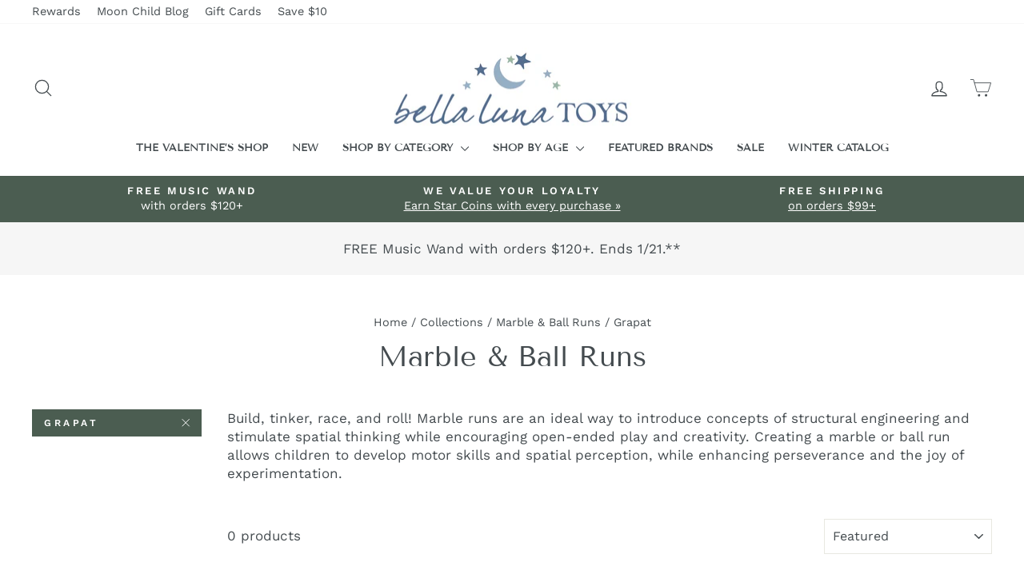

--- FILE ---
content_type: text/json
request_url: https://conf.config-security.com/model
body_size: 304
content:
{"title":"recommendation AI model (keras)","structure":"release_id=0x4d:4e:37:60:7c:44:61:61:6f:72:2b:55:63:64:24:4c:62:44:36:79:40:56:55:21:61:34:7c:72:56;keras;eyjrv4r4vwdcly22cweirn6yg48d4nn903mi48pqvcohgpjr9x6w9gqatfdvemorr48c8i6t","weights":"../weights/4d4e3760.h5","biases":"../biases/4d4e3760.h5"}